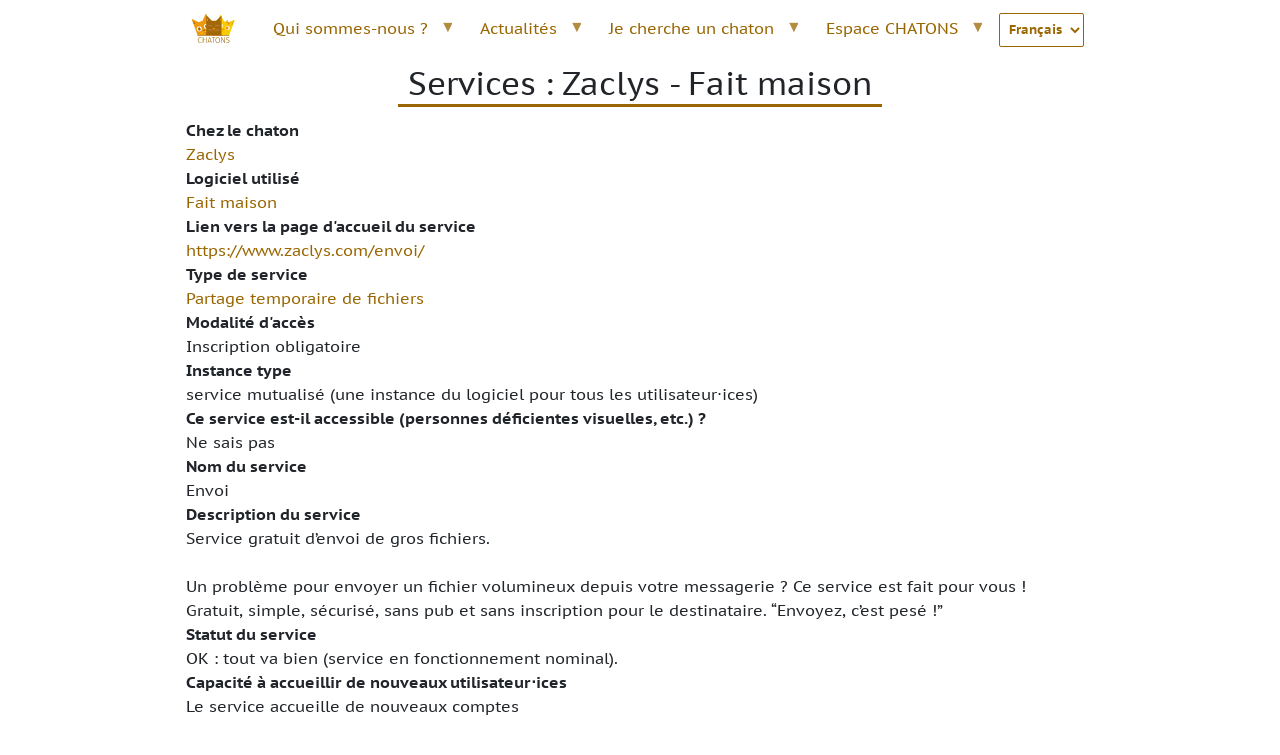

--- FILE ---
content_type: text/html; charset=UTF-8
request_url: https://www.chatons.org/node/6810
body_size: 5699
content:

<!DOCTYPE html>
<html lang="fr" dir="ltr" prefix="content: http://purl.org/rss/1.0/modules/content/  dc: http://purl.org/dc/terms/  foaf: http://xmlns.com/foaf/0.1/  og: http://ogp.me/ns#  rdfs: http://www.w3.org/2000/01/rdf-schema#  schema: http://schema.org/  sioc: http://rdfs.org/sioc/ns#  sioct: http://rdfs.org/sioc/types#  skos: http://www.w3.org/2004/02/skos/core#  xsd: http://www.w3.org/2001/XMLSchema# " class="h-100">
  <head>
    <meta charset="utf-8" />
<script>var _paq = _paq || [];(function(){var u=(("https:" == document.location.protocol) ? "https://stats.framasoft.org/" : "https://stats.framasoft.org/");_paq.push(["setSiteId", "55"]);_paq.push(["setTrackerUrl", u+"matomo.php"]);_paq.push(["setDoNotTrack", 1]);_paq.push(["trackPageView"]);_paq.push(["setIgnoreClasses", ["no-tracking","colorbox"]]);_paq.push(["enableLinkTracking"]);var d=document,g=d.createElement("script"),s=d.getElementsByTagName("script")[0];g.type="text/javascript";g.defer=true;g.async=true;g.src=u+"matomo.js";s.parentNode.insertBefore(g,s);})();</script>
<meta name="Generator" content="Drupal 8 (https://www.drupal.org)" />
<meta name="MobileOptimized" content="width" />
<meta name="HandheldFriendly" content="true" />
<meta name="viewport" content="width=device-width, initial-scale=1.0" />
<link rel="shortcut icon" href="/themes/custom/chatons_theme/favicon.ico" type="image/vnd.microsoft.icon" />
<link rel="alternate" hreflang="fr" href="https://www.chatons.org/node/6810" />
<link rel="canonical" href="https://www.chatons.org/node/6810" />
<link rel="shortlink" href="https://www.chatons.org/node/6810" />
<link rel="revision" href="https://www.chatons.org/node/6810" />

    <title>Services : Zaclys - Fait maison | CHATONS</title>
    <link rel="stylesheet" media="all" href="/sites/default/files/css/css_CPymB3wjlr1rXaPcfbda9a1aEMxaFolf1UDbnPcb49w.css" />
<link rel="stylesheet" media="all" href="/sites/default/files/css/css_m_iZ-rgQ7_AiVyDS4rO3PJtrYGBjGwtmpApM-ZWHtOE.css" />

    
<!--[if lte IE 8]>
<script src="/sites/default/files/js/js_VtafjXmRvoUgAzqzYTA3Wrjkx9wcWhjP0G4ZnnqRamA.js"></script>
<![endif]-->

  </head>
  <body class="path-node page-node-type-software-info   d-flex flex-column h-100">
        <a href="#main-content" class="visually-hidden focusable skip-link">
      Aller au contenu principal
    </a>
    
      <div class="dialog-off-canvas-main-canvas d-flex flex-column h-100" data-off-canvas-main-canvas>
    

<header>
    <div class="region region-header">
    <div data-drupal-messages-fallback class="hidden"></div>

  </div>
  

    
  <nav class="navbar navbar-expand-lg   ">
    <div class="container row mx-auto">
      <div class="col-auto p-0">
        
      </div>

      <div class="col-3 col-md-auto p-0 text-right">
        <button class="navbar-toggler collapsed" type="button" data-toggle="collapse"
                data-target="#navbarSupportedContent" aria-controls="navbarSupportedContent"
                aria-expanded="false" aria-label="Toggle navigation">
          <span class="navbar-toggler-icon"></span>
        </button>
      </div>

      <div class="collapse navbar-collapse col-12 col-md-auto p-0 justify-content-end" id="navbarSupportedContent">
          <div class="region region-nav-main">
    <div id="block-chatons-theme-navigationprincipale" class="block block-superfish block-superfishmain">
  
    
      
<ul id="superfish-main" class="menu sf-menu sf-main sf-horizontal sf-style-white">
  
<li id="main-standardfront-page" class="sf-depth-1 sf-no-children"><a href="/" class="sf-depth-1">Accueil</a></li><li id="main-menu-link-contentb9945b59-0057-4554-94d3-5977f36fd88a" class="sf-depth-1 menuparent"><a href="/presentation" class="sf-depth-1 menuparent">Qui sommes-nous ?</a><ul><li id="main-menu-link-content3518eb29-bb6d-4f58-9af4-8e6e67aa25f6" class="sf-depth-2 sf-no-children"><a href="/presentation" class="sf-depth-2">Présentation</a></li><li id="main-menu-link-content969cbda4-45cb-4fc0-9641-6dce8be7faa0" class="sf-depth-2 sf-no-children"><a href="/manifeste" class="sf-depth-2">Manifeste</a></li><li id="main-menu-link-contente237c966-431c-42fb-a782-446cf89405c7" class="sf-depth-2 sf-no-children"><a href="/charte" class="sf-depth-2">Charte</a></li><li id="main-menu-link-contentedeb3193-7fb9-4382-8db8-47e1def6d4fa" class="sf-depth-2 sf-no-children"><a href="/faq" class="sf-depth-2">FAQ</a></li></ul></li><li id="main-menu-link-content1874fddc-228a-415b-b067-1ba4071b9d9a" class="sf-depth-1 menuparent"><a href="/news" class="sf-depth-1 menuparent">Actualités</a><ul><li id="main-menu-link-content30dd53c2-1ebf-43df-8610-a58e86409969" class="sf-depth-2 sf-no-children"><a href="/news" class="sf-depth-2">Dernières actualités</a></li><li id="main-menu-link-content0081e45f-7942-45c7-9f88-76db1bc351a9" class="sf-depth-2 sf-no-children"><a href="/rss-chatons" class="sf-depth-2">Flux RSS des chatons</a></li><li id="main-menu-link-contente49cee34-a573-4081-925b-b46ba14a1ec5" class="sf-depth-2 sf-no-children"><a href="/presse" class="sf-depth-2">Espace presse et médias</a></li><li id="main-menu-link-content7c89dda2-f42b-4fc6-b8da-34e810d0966c" class="sf-depth-2 sf-no-children"><a href="https://forum.chatons.org/c/collectif/newsletter/" title="lien vers les lettres d&#039;information du collectif" class="sf-depth-2 sf-external">Lettres d&#039;information</a></li></ul></li><li id="main-menu-link-content66204e40-ad7f-4bf7-b7a9-c77f1717c447" class="sf-depth-1 menuparent"><a href="/search/by-service" class="sf-depth-1 menuparent">Je cherche un chaton</a><ul><li id="main-menu-link-contentfb00a89a-60fa-49cc-a8e1-8b395510a642" class="sf-depth-2 sf-no-children"><a href="/search/by-service" class="sf-depth-2">Par service</a></li><li id="main-menu-link-contentff8b4135-f5e6-4452-8098-67755cb947e6" class="sf-depth-2 sf-no-children"><a href="/search/near-me" class="sf-depth-2">Par localisation</a></li><li id="main-menu-link-contentc0f73f1b-7bf8-47c5-aea9-62eb93d6f0bf" class="sf-depth-2 sf-no-children"><a href="https://www.chatons.org/search/geo-list" class="sf-depth-2 sf-external">Par code postal</a></li><li id="main-menu-link-content54a29cd4-9a77-4593-90c0-8692f407665b" class="sf-depth-2 sf-no-children"><a href="/search/other" class="sf-depth-2">Par d&#039;autres critères</a></li><li id="main-menu-link-content484a1663-4782-48da-80b9-5f84645c721f" class="sf-depth-2 sf-no-children"><a href="/chatons/all" class="sf-depth-2">Tous les chatons</a></li></ul></li><li id="main-menu-link-content0ed389ad-668c-4bec-bb4c-d14dd1259e57" class="sf-depth-1 menuparent"><a href="/outils" class="sf-depth-1 menuparent">Espace CHATONS</a><ul><li id="main-menu-link-contentcb4ade40-9859-47c1-8bff-6d6e6b2aa3fb" class="sf-depth-2 sf-no-children"><a href="/outils" class="sf-depth-2">Outils du collectif</a></li><li id="main-menu-link-content81d2984f-dd76-4d6a-92ae-2c3843a9717a" class="sf-depth-2 sf-no-children"><a href="https://wiki.chatons.org/doku.php" class="sf-depth-2 sf-external">Se documenter</a></li><li id="main-menu-link-contentf05b31c6-4443-4115-af27-7d717ec86468" class="sf-depth-2 sf-no-children"><a href="/rejoindre" class="sf-depth-2">Rejoindre le collectif</a></li><li id="main-menu-link-content0e5fedfe-f65c-42b6-a7a1-2e93a4dffc51" class="sf-depth-2 sf-no-children"><a href="/user/login" class="sf-depth-2">Se connecter</a></li></ul></li>
</ul>

  </div>
<div id="block-languagedropdownswitcher" class="block block-lang-dropdown block-language-dropdown-blocklanguage-interface">
  
    
      <form class="lang-dropdown-form lang_dropdown_form clearfix language_interface" id="lang_dropdown_form_lang-dropdown-form" data-drupal-selector="lang-dropdown-form" action="/node/6810" method="post" accept-charset="UTF-8">
  <div class="js-form-item form-item js-form-type-select form-type-select js-form-item-lang-dropdown-select form-item-lang-dropdown-select form-no-label">
      <label for="edit-lang-dropdown-select" class="visually-hidden">Select your language</label>
        <select style="width:165px" class="lang-dropdown-select-element form-select form-control" data-lang-dropdown-id="lang-dropdown-form" data-drupal-selector="edit-lang-dropdown-select" id="edit-lang-dropdown-select" name="lang_dropdown_select"><option value="fr" selected="selected">Français</option><option value="en">English</option><option value="de">German</option></select>
        </div>

  <input data-drupal-selector="edit-fr" type="hidden" name="fr" value="/node/6810" class="form-control" />


  <input data-drupal-selector="edit-en" type="hidden" name="en" value="/en/node/6810" class="form-control" />


  <input data-drupal-selector="edit-de" type="hidden" name="de" value="/de/node/6810" class="form-control" />

<noscript><div>
  <input data-drupal-selector="edit-submit" type="submit" id="edit-submit" name="op" value="Go" class="button js-form-submit form-submit btn btn-primary" />

</div></noscript>
  <input autocomplete="off" data-drupal-selector="form-zn0iph-5h3lph6cq0x9khxhpx9zvttwmfzr8g6s1h-y" type="hidden" name="form_build_id" value="form-zN0IPH_5h3lPh6cQ0x9KhxHpx9ZVTtWmFZR8G6S1h-Y" class="form-control" />


  <input data-drupal-selector="edit-lang-dropdown-form" type="hidden" name="form_id" value="lang_dropdown_form" class="form-control" />


</form>

  </div>

  </div>
      
              
      </div>
    </div>
  </nav>
  
</header>

<main role="main">
  <a id="main-content" tabindex="-1"></a>
    
    
  

  <div class="container">
        <div class="row no-gutters">
            <div class="order-1 order-lg-2 col-12">
          <div class="region region-content">
    <div id="block-chatons-theme-page-title" class="block block-core block-page-title-block">
  
    
      
  <h1 class="display-4 text-center page-title"><span class="field field--name-title field--type-string field--label-hidden">Services : Zaclys - Fait maison</span>
</h1>


  </div>
<div id="block-chatons-theme-content" class="block block-system block-system-main-block">
  
    
      
<article data-history-node-id="6810" role="article" about="/node/6810" class="node node--type-software-info node--view-mode-full">

  
    

  
  <div class="node__content">
    
  <div class="field field--name-field-kitten field--type-entity-reference field--label-above">
    <div class="field__label">Chez le chaton</div>
              <div class="field__item"><a href="/chatons/zaclys" hreflang="fr">Zaclys</a></div>
          </div>

  <div class="field field--name-field-software field--type-entity-reference field--label-above">
    <div class="field__label">Logiciel utilisé</div>
              <div class="field__item"><a href="/taxonomy/term/601" hreflang="zxx">Fait maison</a></div>
          </div>

  <div class="field field--name-field-service-url field--type-link field--label-above">
    <div class="field__label">Lien vers la page d&#039;accueil du service</div>
              <div class="field__item"><a href="https://www.zaclys.com/envoi/">https://www.zaclys.com/envoi/</a></div>
          </div>

  <div class="field field--name-service-type field--type-entity-reference field--label-above">
    <div class="field__label">Type de service</div>
          <div class="field__items">
              <div class="field__item"><a href="/taxonomy/term/148" hreflang="fr">Partage temporaire de fichiers</a></div>
              </div>
      </div>

  <div class="field field--name-field-access-type field--type-list-string field--label-above">
    <div class="field__label">Modalité d&#039;accès</div>
              <div class="field__item">Inscription obligatoire</div>
          </div>

  <div class="field field--name-field-is-shared field--type-list-string field--label-above">
    <div class="field__label">Instance type</div>
          <div class="field__items">
              <div class="field__item">service mutualisé (une instance du logiciel pour tous les utilisateur⋅ices)</div>
              </div>
      </div>

  <div class="field field--name-field-accessibility field--type-list-string field--label-above">
    <div class="field__label">Ce service est-il accessible (personnes déficientes visuelles, etc.) ?</div>
              <div class="field__item">Ne sais pas</div>
          </div>

  <div class="field field--name-field-service-name field--type-string field--label-above">
    <div class="field__label">Nom du service</div>
              <div class="field__item">Envoi</div>
          </div>

  <div class="field field--name-field-service-description field--type-string-long field--label-above">
    <div class="field__label">Description du service</div>
              <div class="field__item">Service gratuit d’envoi de gros fichiers.<br />
<br />
Un problème pour envoyer un fichier volumineux depuis votre messagerie ? Ce service est fait pour vous ! <br />
Gratuit, simple, sécurisé, sans pub et sans inscription pour le destinataire. “Envoyez, c’est pesé !”</div>
          </div>

  <div class="field field--name-field-service-status-level field--type-list-string field--label-above">
    <div class="field__label">Statut du service</div>
              <div class="field__item">OK : tout va bien (service en fonctionnement nominal).</div>
          </div>

  <div class="field field--name-field-service-registration-load field--type-list-string field--label-above">
    <div class="field__label">Capacité à accueillir de nouveaux utilisateur⋅ices</div>
              <div class="field__item">Le service accueille de nouveaux comptes</div>
          </div>

  <div class="field field--name-field-service-install-type field--type-list-string field--label-above">
    <div class="field__label">Type d&#039;installation du service</div>
              <div class="field__item">SOURCES : compilation manuelle à partir des sources de l'application.</div>
          </div>

  </div>

</article>

  </div>

  </div>

      </div>
          </div>
  </div>

</main>

<footer class="mt-auto     ">
  <div class="container">
      <div class="region region-footer">
    <div id="block-chatons-theme-footerchatons" class="block block-block-content block-block-contentcc2e4ec1-0c1f-4533-847f-5021b3ce4e34">
  
    
      
            <div class="clearfix text-formatted field field--name-body field--type-text-with-summary field--label-hidden field__item"><div class="text-center">
<p>CHATONS is le Collectif des Hébergeurs Alternatifs, Transparents, Ouverts, Neutres et Solidaires.</p>

<p><a href="https://framapiaf.org/@ChatonsOrg" title="Chatons on Mastodon">Mastodon</a> | <a href="https://twitter.com/ChatonsOrg" title="Chatons on Twitter">Twitter</a> | <a href="https://matrix.to/#/#chatons:matrix.underworld.fr" title="Chatons on Matrix"><strong>[m] </strong>Matrix</a></p>

<p><a href="https://www.chatons.org/contact">Contact</a>  | <a href="https://www.chatons.org/mentions-legales">Mentions Légales</a>  | <a href="https://creativecommons.org/licenses/by-sa/4.0/legalcode.fr"> Creative Commons BY SA</a></p>
</div>
</div>
      
  </div>

  </div>

  </div>
</footer>

  </div>

    
    <script type="application/json" data-drupal-selector="drupal-settings-json">{"path":{"baseUrl":"\/","scriptPath":null,"pathPrefix":"","currentPath":"node\/6810","currentPathIsAdmin":false,"isFront":false,"currentLanguage":"fr"},"pluralDelimiter":"\u0003","suppressDeprecationErrors":true,"matomo":{"disableCookies":false,"trackMailto":true,"trackColorbox":true},"superfish":{"superfish-main":{"id":"superfish-main","sf":{"animation":{"opacity":"show","height":"show"},"speed":"fast"},"plugins":{"touchscreen":{"behaviour":"0","mode":"always_active"},"smallscreen":{"mode":"window_width","type":"select","addSelected":true,"title":"Navigation principale"},"supposition":true,"supersubs":true}}},"lang_dropdown":{"lang-dropdown-form":{"key":"lang-dropdown-form"}},"ajaxTrustedUrl":{"form_action_p_pvdeGsVG5zNF_XLGPTvYSKCf43t8qZYSwcfZl2uzM":true},"user":{"uid":0,"permissionsHash":"4d9db1254064cca35ca6fb4ca5154821ce47ceaef3cd3a0165fe0a981051128f"}}</script>
<script src="/sites/default/files/js/js_CFT2H0YfyYUwWxYXbWcygdhBy8aR_8QWg19N6uv1ehk.js"></script>

  </body>
</html>


--- FILE ---
content_type: image/svg+xml
request_url: https://www.chatons.org/themes/custom/chatons_theme/logo.svg
body_size: 16051
content:
<?xml version="1.0" encoding="UTF-8" standalone="no"?>
<!-- Generator: Adobe Illustrator 19.2.1, SVG Export Plug-In . SVG Version: 6.00 Build 0)  -->

<svg
   xmlns:dc="http://purl.org/dc/elements/1.1/"
   xmlns:cc="http://creativecommons.org/ns#"
   xmlns:rdf="http://www.w3.org/1999/02/22-rdf-syntax-ns#"
   xmlns:svg="http://www.w3.org/2000/svg"
   xmlns="http://www.w3.org/2000/svg"
   xmlns:sodipodi="http://sodipodi.sourceforge.net/DTD/sodipodi-0.dtd"
   xmlns:inkscape="http://www.inkscape.org/namespaces/inkscape"
   version="1.1"
   x="0px"
   y="0px"
   viewBox="0 0 1000 1000"
   style="enable-background:new 0 0 1000 1000;"
   xml:space="preserve"
   id="svg104"
   sodipodi:docname="logo_chatons_v3.svg"
   inkscape:version="0.92.1 r15371"
   inkscape:export-filename="/home/lise/Bureau/logo_chatons_v3.png"
   inkscape:export-xdpi="240"
   inkscape:export-ydpi="240"><metadata
     id="metadata110"><rdf:RDF><cc:Work
         rdf:about=""><dc:format>image/svg+xml</dc:format><dc:type
           rdf:resource="http://purl.org/dc/dcmitype/StillImage" /><dc:title></dc:title></cc:Work></rdf:RDF></metadata><defs
     id="defs108" /><sodipodi:namedview
     pagecolor="#ffffff"
     bordercolor="#666666"
     borderopacity="1"
     objecttolerance="10"
     gridtolerance="10"
     guidetolerance="10"
     inkscape:pageopacity="0"
     inkscape:pageshadow="2"
     inkscape:window-width="1360"
     inkscape:window-height="713"
     id="namedview106"
     showgrid="false"
     inkscape:zoom="0.6675088"
     inkscape:cx="738.84335"
     inkscape:cy="536.64652"
     inkscape:window-x="0"
     inkscape:window-y="0"
     inkscape:window-maximized="1"
     inkscape:current-layer="Calque_4" /><style
     type="text/css"
     id="style2">
	.st0{fill:#FECA5D;}
	.st1{fill:#CC9237;}
	.st2{fill:#FFFFFF;}
	.st3{fill:none;stroke:#CC9237;stroke-width:5;stroke-miterlimit:10;}
	.st4{fill:#E5AE37;}
	.st5{fill:none;stroke:#FECA5D;stroke-width:5;stroke-miterlimit:10;}
	.st6{fill:none;stroke:#FFFFFF;stroke-width:4;stroke-miterlimit:10;}
	.st7{fill:none;stroke:#FFFFFF;stroke-width:2;stroke-miterlimit:10;}
</style><g
     id="Calque_4"><polygon
       class="st0"
       points="13.5,240.1 169.9,314.8 255.4,284 331,120.5 505.4,604.4 144.8,604.4 "
       id="polygon4"
       style="fill:#f0980c;fill-opacity:1" /><polygon
       class="st1"
       points="95.8,355 66.1,357.3 28.9,264 "
       id="polygon6"
       style="fill:#a46708;fill-opacity:1" /><polyline
       class="st1"
       points="364.1,244.3 329.6,150 340.6,262.8  "
       id="polyline8"
       style="fill:#a46708;fill-opacity:1" /><circle
       transform="matrix(0.9877,-0.1564,0.1564,0.9877,-59.4858,58.6365)"
       class="st2"
       cx="342.89999"
       cy="407.29999"
       id="ellipse10"
       r="55.700001"
       style="fill:#ffffff" /><ellipse
       transform="matrix(0.9877,-0.1564,0.1564,0.9877,-59.7545,58.7579)"
       class="st1"
       cx="343.5"
       cy="409.10001"
       rx="29.700001"
       ry="37.099998"
       id="ellipse12"
       style="fill:#a46708;fill-opacity:1" /><circle
       transform="matrix(0.9877,-0.1564,0.1564,0.9877,-70.4956,34.5851)"
       class="st2"
       cx="184.5"
       cy="465.20001"
       id="ellipse14"
       r="55.700001"
       style="fill:#ffffff" /><polygon
       class="st1"
       points="304.1,475.8 314.1,480.4 299.9,510.6 282.5,516.8 253.3,503.1 257.9,492.4 "
       id="polygon16"
       style="fill:#a46708;fill-opacity:1" /><path
       class="st2"
       d="m 301.7,517.3 c -7.8,6.7 32.3,20.9 71.2,5.6 15.4,-6 47.6,-29.3 46,-34.1 0,0 -25.5,24.6 -56.5,22.3 -29.8,-2.3 -47.7,-4.9 -60.7,6.2 z"
       id="path18"
       inkscape:connector-curvature="0"
       style="fill:#f9cc01;fill-opacity:1" /><ellipse
       transform="matrix(0.8604,-0.5096,0.5096,0.8604,-212.1454,159.5454)"
       class="st1"
       cx="185.2"
       cy="467"
       rx="29.700001"
       ry="37.099998"
       id="ellipse20"
       style="fill:#a46708;fill-opacity:1" /><path
       class="st2"
       d="m 289.3,521.8 c 10.3,0.2 -11.5,36.7 -51.3,49.7 -15.7,5.1 -55.3,7.8 -57.2,3 0,0 35.3,2.7 57.7,-18.9 21.6,-20.7 33.8,-34.1 50.8,-33.8 z"
       id="path22"
       inkscape:connector-curvature="0"
       style="fill:#f9cc01;fill-opacity:1" /><path
       class="st3"
       d="m 297.6,527.6 c 4,11 -11.4,26.6 -34.4,34.9"
       id="path24"
       inkscape:connector-curvature="0"
       style="fill:none;stroke:#a46708;stroke-width:5;stroke-miterlimit:10;stroke-opacity:1" /><path
       class="st3"
       d="m 298.4,527.3 c 4,11 25.8,13.2 48.7,4.9"
       id="path26"
       inkscape:connector-curvature="0"
       style="fill:none;stroke:#a46708;stroke-width:5;stroke-miterlimit:10;stroke-opacity:1" /></g><g
     id="Calque_3"><polygon
       class="st4"
       points="655.3,143.6 729.5,292.7 814.6,324.5 974.6,258.2 847.8,605.1 471.7,602.5 "
       id="polygon29"
       style="fill:#f9cc01;fill-opacity:1" /><polygon
       class="st0"
       points="647,281.9 622.8,264.4 654.9,169.2 "
       id="polygon31"
       style="fill:#f0980c;fill-opacity:1" /><polyline
       class="st0"
       points="923.2,371.1 957.9,276.9 893.3,370  "
       id="polyline33"
       style="fill:#f0980c;fill-opacity:1" /><polygon
       class="st0"
       points="741.9,470.3 746.4,480.3 716.1,494.1 698.8,487.6 685.4,458.3 695.8,453.1 "
       id="polygon35"
       style="fill:#f0980c;fill-opacity:1" /><path
       class="st5"
       d="m 703.2,504.5 c -4.1,10.9 -25.9,12.9 -48.8,4.3"
       id="path37"
       inkscape:connector-curvature="0"
       style="fill:none;stroke:#f0980c;stroke-width:5;stroke-miterlimit:10;stroke-opacity:1" /><path
       class="st5"
       d="m 703.2,504.5 c -4.1,10.9 11.1,26.7 34,35.3"
       id="path39"
       inkscape:connector-curvature="0"
       style="fill:none;stroke:#f0980c;stroke-width:5;stroke-miterlimit:10;stroke-opacity:1" /><ellipse
       transform="matrix(0.1682,-0.9858,0.9858,0.1682,236.7114,1166.6821)"
       class="st2"
       cx="809.59998"
       cy="443.10001"
       rx="42.700001"
       ry="53.900002"
       id="ellipse41"
       style="fill:#ffffff" /><circle
       transform="matrix(0.1682,-0.9858,0.9858,0.1682,227.2142,1156.5929)"
       class="st0"
       cx="798.90002"
       cy="443.70001"
       id="ellipse43"
       r="33.700001"
       style="fill:#f0980c;fill-opacity:1" /><ellipse
       transform="matrix(0.5198,-0.8543,0.8543,0.5198,-14.1075,747.7414)"
       class="st2"
       cx="658.09998"
       cy="386.39999"
       rx="42.700001"
       ry="53.900002"
       id="ellipse45"
       style="fill:#ffffff" /><path
       class="st0"
       d="m 622.8,371.9 c 9.7,-15.9 30.4,-21 46.3,-11.3 19.2,11.7 17.6,35.9 11.3,46.3 -9.7,15.9 -30.4,21 -46.3,11.3 -16,-9.7 -21,-30.4 -11.3,-46.3 z"
       id="path47"
       inkscape:connector-curvature="0"
       style="fill:#f0980c;fill-opacity:1" /><polyline
       class="st0"
       points="819.3,389 818.3,324 883.4,323  "
       id="polyline49"
       style="fill:#f0980c;fill-opacity:1" /><polyline
       class="st0"
       points="754.1,324.9 819.2,324 818.2,258.9  "
       id="polyline51"
       style="fill:#f0980c;fill-opacity:1" /><circle
       transform="matrix(0.9999,-0.01505521,0.01505521,0.9999,-4.7848,12.3569)"
       class="st1"
       cx="818.29999"
       cy="324"
       id="ellipse53"
       r="9.8000002"
       style="fill:#a46708;fill-opacity:1" /></g><g
     id="Calque_2"><polygon
       class="st1"
       points="340.3,160 463.5,283.6 554.4,283.5 680.2,167.8 680.4,609.4 335.6,607.7 "
       id="polygon56"
       style="fill:#a46708;fill-opacity:1" /><polygon
       class="st0"
       points="382,292.4 353.3,284.5 349.8,184.2 "
       id="polygon58"
       style="fill:#f0980c;fill-opacity:1" /><polyline
       class="st0"
       points="672.1,288.4 671.6,188 643.7,297.9  "
       id="polyline60"
       style="fill:#f0980c;fill-opacity:1" /><polygon
       class="st0"
       points="530.6,451.1 538.3,458.8 514.8,482.4 496.3,482.4 473.5,459.6 481.4,451.1 "
       id="polygon62"
       style="fill:#f0980c;fill-opacity:1" /><path
       class="st5"
       d="m 506.4,496.7 c 0,11.7 -19.7,21.2 -44.1,21.2"
       id="path64"
       inkscape:connector-curvature="0"
       style="fill:none;stroke:#f0980c;stroke-width:5;stroke-miterlimit:10;stroke-opacity:1" /><path
       class="st5"
       d="m 506.4,496.7 c 0,11.7 19.8,21.1 44.2,21.1"
       id="path66"
       inkscape:connector-curvature="0"
       style="fill:none;stroke:#f0980c;stroke-width:5;stroke-miterlimit:10;stroke-opacity:1" /><path
       class="st6"
       d="m 361.9,406 c 31.9,-29.7 81.8,-28 111.6,3.9"
       id="path68"
       inkscape:connector-curvature="0"
       style="fill:none;stroke:#ffffff;stroke-width:4;stroke-miterlimit:10" /><path
       class="st6"
       d="M 642.9,405.7 C 610.9,376 561,377.9 531.3,409.9"
       id="path70"
       inkscape:connector-curvature="0"
       style="fill:none;stroke:#ffffff;stroke-width:4;stroke-miterlimit:10" /><path
       class="st7"
       d="m 466.5,490.1 c 0,-10.4 -38.9,-18.8 -86.9,-18.7"
       id="path72"
       inkscape:connector-curvature="0"
       style="fill:none;stroke:#ffffff;stroke-width:2;stroke-miterlimit:10" /><path
       class="st7"
       d="m 462.2,493.4 c 0,-3.9 -44.8,-7 -100.3,-6.9"
       id="path74"
       inkscape:connector-curvature="0"
       style="fill:none;stroke:#ffffff;stroke-width:2;stroke-miterlimit:10" /><path
       class="st7"
       d="m 466.5,502.3 c 0,2.7 -37,5 -82.7,5"
       id="path76"
       inkscape:connector-curvature="0"
       style="fill:none;stroke:#ffffff;stroke-width:2;stroke-miterlimit:10" /><path
       class="st7"
       d="m 538.9,490.6 c 0,-10.4 38.9,-18.8 86.9,-18.9"
       id="path78"
       inkscape:connector-curvature="0"
       style="fill:none;stroke:#ffffff;stroke-width:2;stroke-miterlimit:10" /><path
       class="st7"
       d="m 543.1,493.9 c 0,-3.9 44.8,-7.1 100.2,-7.2"
       id="path80"
       inkscape:connector-curvature="0"
       style="fill:none;stroke:#ffffff;stroke-width:2;stroke-miterlimit:10" /><path
       class="st7"
       d="m 538.9,502.9 c 0,2.7 37,4.9 82.7,4.8"
       id="path82"
       inkscape:connector-curvature="0"
       style="fill:none;stroke:#ffffff;stroke-width:2;stroke-miterlimit:10" /></g><g
     id="Calque_1"><rect
       x="143.7"
       y="602.5"
       class="st1"
       width="705.5"
       height="13.8"
       id="rect85"
       style="fill:#a46708;fill-opacity:1" /><g
       id="g101"><path
         class="st1"
         d="m 234.4,759.5 c 0.9,1.7 1.7,3.4 2.4,4.9 0.7,1.6 1.2,3.2 1.5,4.9 -3.8,1.9 -8.4,3.4 -13.7,4.5 -5.3,1.1 -10.9,1.6 -16.8,1.6 -8.3,0 -15.8,-1.4 -22.6,-4.1 -6.8,-2.7 -12.7,-6.7 -17.6,-11.9 -4.9,-5.2 -8.6,-11.7 -11.4,-19.4 -2.7,-7.7 -4.1,-16.6 -4.1,-26.6 0,-10.2 1.3,-19.4 4,-27.4 2.7,-8 6.4,-14.8 11.2,-20.3 4.8,-5.5 10.6,-9.7 17.5,-12.6 6.8,-2.9 14.5,-4.3 23,-4.3 7.1,0 13.1,0.5 17.8,1.5 4.7,1 8.2,1.9 10.3,2.6 -0.2,2 -0.5,3.8 -0.9,5.1 -0.4,1.4 -1,3 -1.8,4.9 -1.5,-0.5 -3,-0.9 -4.5,-1.4 -1.5,-0.5 -3.3,-0.9 -5.2,-1.2 -1.9,-0.3 -4.2,-0.6 -6.7,-0.9 -2.5,-0.2 -5.5,-0.3 -8.9,-0.3 -6.7,0 -12.7,1.2 -18,3.7 -5.3,2.4 -9.8,6 -13.6,10.7 -3.7,4.7 -6.6,10.3 -8.6,17.1 -2,6.7 -3.1,14.3 -3.1,22.9 0,8.8 1.1,16.4 3.4,22.9 2.3,6.5 5.4,11.9 9.4,16.1 4,4.3 8.7,7.4 14.1,9.5 5.4,2 11.2,3.1 17.4,3.1 5.3,0 10.1,-0.5 14.5,-1.5 4.5,-1.2 8.1,-2.5 11,-4.1 z"
         id="path87"
         inkscape:connector-curvature="0"
         style="fill:#a46708;fill-opacity:1" /><path
         class="st1"
         d="m 263.3,650.9 c 0.8,-0.1 1.8,-0.2 2.9,-0.3 1.1,-0.1 2.1,-0.1 3.1,-0.1 1,0 2,0 3.1,0.1 1,0.1 1.9,0.1 2.7,0.3 v 52.2 h 60 v -52.2 c 0.8,-0.1 1.7,-0.2 2.7,-0.3 1,-0.1 2,-0.1 3.1,-0.1 0.9,0 1.9,0 3.1,0.1 1.1,0.1 2.1,0.1 2.9,0.3 v 122.6 c -0.7,0.1 -1.6,0.2 -2.6,0.3 -1.1,0.1 -2.2,0.1 -3.3,0.1 -1,0 -2,0 -3.1,-0.1 -1,-0.1 -1.9,-0.1 -2.7,-0.3 v -59.7 h -60 v 59.7 c -0.8,0.1 -1.7,0.2 -2.7,0.3 -1,0.1 -2,0.1 -3.1,0.1 -1.1,0 -2.2,0 -3.3,-0.1 -1.1,-0.1 -2,-0.1 -2.6,-0.3 V 650.9 Z"
         id="path89"
         inkscape:connector-curvature="0"
         style="fill:#a46708;fill-opacity:1" /><path
         class="st1"
         d="m 407.9,650.9 c 0.8,-0.1 1.9,-0.2 3.2,-0.3 1.4,-0.1 2.6,-0.1 3.7,-0.1 1.2,0 2.5,0 3.8,0.1 1.3,0.1 2.3,0.1 3.1,0.3 l 40.7,122.6 c -0.7,0.1 -1.6,0.2 -2.9,0.3 -1.2,0.1 -2.4,0.1 -3.6,0.1 -1,0 -2.1,0 -3.2,-0.1 -1.1,-0.1 -2.1,-0.1 -2.9,-0.3 l -10.2,-31.2 h -50.2 l -9.7,31.2 c -0.9,0.1 -2,0.2 -3.1,0.3 -1.2,0.1 -2.3,0.1 -3.3,0.1 -1.1,0 -2.3,0 -3.5,-0.1 -1.2,-0.1 -2.1,-0.1 -2.8,-0.3 z m 28.5,80.5 -21.9,-68.2 -21.5,68.2 z"
         id="path91"
         inkscape:connector-curvature="0"
         style="fill:#a46708;fill-opacity:1" /><path
         class="st1"
         d="m 491.9,661.5 h -32.7 c -0.1,-0.7 -0.2,-1.5 -0.3,-2.5 -0.1,-1 -0.1,-1.9 -0.1,-2.8 0,-0.8 0,-1.7 0.1,-2.7 0.1,-1 0.1,-1.9 0.3,-2.6 h 77.2 c 0.1,0.7 0.2,1.5 0.3,2.4 0.1,0.9 0.1,1.8 0.1,2.7 0,0.8 0,1.7 -0.1,2.8 -0.1,1.1 -0.1,2 -0.3,2.6 h -32.7 v 112.1 c -0.8,0.1 -1.7,0.2 -2.7,0.3 -1,0.1 -2,0.1 -3.1,0.1 -1.1,0 -2.2,0 -3.3,-0.1 -1.1,-0.1 -2,-0.1 -2.6,-0.3 v -112 z"
         id="path93"
         inkscape:connector-curvature="0"
         style="fill:#a46708;fill-opacity:1" /><path
         class="st1"
         d="m 594.5,775.6 c -8.5,0 -15.9,-1.6 -22.2,-4.7 -6.3,-3.1 -11.6,-7.5 -15.7,-13.1 -4.1,-5.6 -7.2,-12.3 -9.3,-20.1 -2.1,-7.8 -3.1,-16.3 -3.1,-25.5 0,-9.2 1,-17.7 3.1,-25.4 2.1,-7.7 5.2,-14.4 9.3,-20 4.1,-5.6 9.4,-10 15.7,-13.1 6.3,-3.1 13.7,-4.7 22.2,-4.7 8.5,0 15.9,1.6 22.2,4.7 6.3,3.1 11.6,7.5 15.7,13.1 4.1,5.6 7.2,12.3 9.3,20 2.1,7.7 3.1,16.2 3.1,25.4 0,9.2 -1,17.7 -3.1,25.5 -2.1,7.8 -5.2,14.5 -9.3,20.1 -4.1,5.6 -9.4,10 -15.7,13.1 -6.3,3.1 -13.7,4.7 -22.2,4.7 z m 0,-10.8 c 6.6,0 12.2,-1.3 17,-3.8 4.8,-2.6 8.7,-6.2 11.9,-10.8 3.2,-4.7 5.5,-10.2 7,-16.7 1.5,-6.5 2.3,-13.6 2.3,-21.3 0,-7.7 -0.8,-14.8 -2.3,-21.3 -1.5,-6.5 -3.9,-12 -7,-16.6 -3.2,-4.6 -7.1,-8.2 -11.9,-10.7 -4.7,-2.6 -10.4,-3.8 -17,-3.8 -6.6,0 -12.2,1.3 -17,3.8 -4.8,2.6 -8.8,6.1 -11.9,10.7 -3.1,4.6 -5.4,10.1 -7,16.6 -1.5,6.5 -2.3,13.6 -2.3,21.3 0,7.7 0.8,14.8 2.3,21.3 1.5,6.5 3.8,12.1 7,16.7 3.1,4.7 7.1,8.3 11.9,10.8 4.7,2.6 10.4,3.8 17,3.8 z"
         id="path95"
         inkscape:connector-curvature="0"
         style="fill:#a46708;fill-opacity:1" /><path
         class="st1"
         d="m 672.8,650.9 c 0.8,-0.1 1.8,-0.2 3.1,-0.3 1.3,-0.1 2.4,-0.1 3.3,-0.1 0.9,0 2,0 3.2,0.1 1.2,0.1 2.3,0.1 3.1,0.3 l 58.3,102.7 V 650.9 c 0.8,-0.1 1.7,-0.2 2.6,-0.3 1,-0.1 2,-0.1 3,-0.1 0.9,0 1.9,0 3,0.1 1.1,0.1 2,0.1 2.8,0.3 v 122.6 c -0.7,0.1 -1.7,0.2 -3,0.3 -1.3,0.1 -2.5,0.1 -3.5,0.1 -0.9,0 -2,0 -3.2,-0.1 -1.2,-0.1 -2.3,-0.1 -3.1,-0.3 L 684.1,671.7 v 101.8 c -0.8,0.1 -1.7,0.2 -2.6,0.3 -1,0.1 -2,0.1 -3,0.1 -1.1,0 -2.2,0 -3.2,-0.1 -1,-0.1 -1.9,-0.1 -2.5,-0.3 z"
         id="path97"
         inkscape:connector-curvature="0"
         style="fill:#a46708;fill-opacity:1" /><path
         class="st1"
         d="m 784.9,759.9 c 1.6,0.5 3.2,1 4.9,1.5 1.7,0.6 3.6,1.1 5.7,1.5 2.1,0.5 4.4,0.9 7,1.2 2.6,0.3 5.6,0.5 9,0.5 5.4,0 10.1,-0.7 14,-2 3.9,-1.3 7.1,-3.1 9.7,-5.3 2.5,-2.2 4.4,-4.8 5.7,-7.8 1.2,-3 1.9,-6.3 1.9,-9.8 0,-3.4 -0.4,-6.3 -1.3,-8.8 -0.8,-2.4 -2.3,-4.7 -4.4,-6.7 -2.1,-2 -5,-4 -8.6,-5.9 -3.7,-1.9 -8.3,-3.9 -13.8,-6.1 -4,-1.5 -7.7,-3.1 -11.3,-4.8 -3.6,-1.7 -6.7,-3.8 -9.4,-6.2 -2.7,-2.4 -4.9,-5.4 -6.4,-8.8 -1.6,-3.4 -2.4,-7.7 -2.4,-12.8 0,-9.2 3.3,-16.7 9.9,-22.3 6.6,-5.7 16.3,-8.5 28.9,-8.5 2.5,0 5,0.1 7.5,0.3 2.5,0.2 4.9,0.5 7.1,0.9 2.2,0.3 4.2,0.7 6.1,1.2 1.9,0.5 3.4,0.9 4.5,1.2 -0.2,1.7 -0.5,3.4 -0.9,5.2 -0.4,1.8 -0.9,3.4 -1.4,5 -2.7,-0.9 -6.2,-1.7 -10.4,-2.5 -4.2,-0.7 -8.5,-1.1 -12.6,-1.1 -9.4,0 -16.1,1.9 -20.2,5.8 -4.1,3.9 -6.1,8.8 -6.1,14.7 0,3.1 0.6,5.7 1.9,8 1.2,2.3 3,4.3 5.2,6 2.2,1.7 4.8,3.3 7.9,4.7 3.1,1.4 6.3,2.8 9.8,4.2 4.7,1.9 9.2,3.9 13.3,6 4.1,2 7.7,4.4 10.6,7.2 2.9,2.7 5.3,5.9 7,9.6 1.7,3.7 2.5,8.2 2.5,13.4 0,5.9 -1,11.2 -3.1,15.8 -2.1,4.6 -5.1,8.5 -8.9,11.6 -3.8,3.1 -8.5,5.5 -14.1,7.2 -5.5,1.6 -11.8,2.5 -18.7,2.5 -6.7,0 -12.2,-0.5 -16.6,-1.4 -4.4,-1 -8.5,-2.1 -12.4,-3.3 0.2,-1.7 0.6,-3.6 1.2,-5.5 0.4,-2.2 1,-4 1.7,-5.6 z"
         id="path99"
         inkscape:connector-curvature="0"
         style="fill:#a46708;fill-opacity:1" /></g></g></svg>